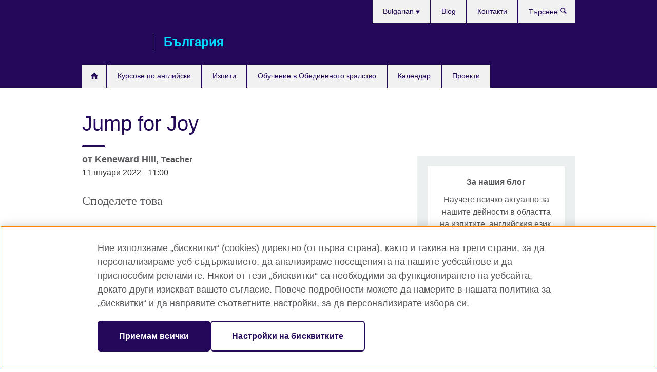

--- FILE ---
content_type: text/html; charset=utf-8
request_url: https://www.britishcouncil.bg/news/jump-joy
body_size: 11865
content:
<!DOCTYPE html>
<html lang="bg"
      dir="ltr"
      class="ltr">
<head>
  <!--[if IE]><![endif]-->
<meta http-equiv="Content-Type" content="text/html; charset=utf-8" />
<script> dataLayer = [{"pageTitle":"Jump for Joy","pageCategory":"blog"}] </script>
<!-- OneTrust Cookies Consent Notice start -->
    <script>window.dataLayer = window.dataLayer || []; function gtag(){dataLayer.push(arguments);} gtag("set", "developer_id.dNzMyY2", true); gtag("consent", "default", {"analytics_storage": "denied"}); gtag("consent", "default", {"ad_storage": "denied"}); gtag("consent", "default", {"ad_personalization": "denied"}); gtag("consent", "default", {"ad_user_data": "denied"});</script>
	<script src="https://cdn.cookielaw.org/scripttemplates/otSDKStub.js" data-document-language="true"
	type="text/javascript" charset="UTF-8" data-domain-script="03c3b1c1-9ee2-4dd2-8e96-aad6e2148282"></script>
	<script type="text/javascript">
	function OptanonWrapper() { }
	</script><!-- OneTrust Cookies Consent Notice end --><!-- Google Tag Manager -->
<script>
  (function (w,d,s,l,i) {
w[l] = w[l]||[];w[l].push({'gtm.start':new Date().getTime(),event:'gtm.js'});var f = d.getElementsByTagName(s)[0],j = d.createElement(s),dl = l != 'dataLayer' ? '&l=' + l : '';j.async = true;j.src = '//www.googletagmanager.com/gtm.js?id=' + i + dl;f.parentNode.insertBefore(j,f);})(window,document,'script','dataLayer','GTM-QHBW');
</script>
<!-- End Google Tag Manager -->
<meta name="WT.sp" content="Bulgaria" />
<link href="https://www.britishcouncil.bg/news/jump-joy" rel="alternate"  hreflang="x-default" /><link href="https://www.britishcouncil.bg/news/jump-joy" rel="alternate" hreflang="bg-BG" />
<link href="https://www.britishcouncil.bg/en/blog/jump-joy" rel="alternate" hreflang="en-BG" />
<meta property="og:image" content="https://www.britishcouncil.bg/sites/default/files/website-studyuk_00404.jpg" />
<link rel="shortcut icon" href="https://www.britishcouncil.bg/profiles/solas2/themes/solas_ui/favicon.ico" type="image/vnd.microsoft.icon" />
<meta name="description" content="When talking about Bulgaria, people are often left with the impression that Bulgarians are unhappy people.The WHR shows a massive increase in happiness among Bulgarians in the last 15 years." />
<link rel="canonical" href="https://www.britishcouncil.bg/news/jump-joy" />
<meta name="twitter:dnt" content="on" />
  <title>Jump for Joy | Британски съвет</title>
  <meta http-equiv="X-UA-Compatible" content="IE=edge">
  <meta name="HandheldFriendly" content="True">
  <meta name="MobileOptimized" content="320">
  <meta name="viewport" content="width=device-width, initial-scale=1.0">
  <!-- iOS -->
  <link rel="apple-touch-icon" sizes="76x76"
        href="/profiles/solas2/themes/solas_ui/favicons/touch-icon-ipad.png">
  <link rel="apple-touch-icon" sizes="180x180"
        href="/profiles/solas2/themes/solas_ui/favicons/apple-touch-icon.png">
  <!-- Safari -->
  <link rel="mask-icon" color="#23085a"
        href="/profiles/solas2/themes/solas_ui/favicons/safari-pinned-tab.svg">
  <!-- Android -->
  <link rel="shortcut icon" sizes="192x192"
        href="/profiles/solas2/themes/solas_ui/favicons/android-chrome-192x192.png">
  <!-- Microsoft -->
  <meta name="msapplication-TileColor" content="#23085a">
  <meta name="msapplication-config" content="/favicons/browserconfig.xml">
  <meta name="theme-color" content="#ffffff">
  <meta http-equiv="cleartype" content="on">
  <link type="text/css" rel="stylesheet" href="/sites/default/files/advagg_css/css__gUwrWmDSCYDpNT-ZgT90lg3qnBO5bhMRTuszI3FZdGE__NddIO3YqwbFuLJ1SpObv95pgccLJqWX0xe4khRt6KhE__FIVJaZCXJWQGO6qenvrYg-OMYSSGBz8sGR3eMe_uhdI.css" media="all" />
<link type="text/css" rel="stylesheet" href="https://sui.britishcouncil.org/2.1.0/css/bc-theme.css" media="all" />
<link type="text/css" rel="stylesheet" href="https://sui.britishcouncil.org/2.1.0/css/bc-theme-bg.css" media="all" />
<link type="text/css" rel="stylesheet" href="/sites/default/files/advagg_css/css__ugPthdPM27b4att_HN-xQleIjVywyO6q27P3xubF-V4__pPIAwEbg4s8bg9Cd5Pyut31kpi25dPreoMgRIIzILiE__FIVJaZCXJWQGO6qenvrYg-OMYSSGBz8sGR3eMe_uhdI.css" media="all" />
  <script src="/sites/default/files/advagg_js/js__XKqiBvZcB9K0EtZgl_-1bz5LyPEH_u8ah8XcuScspq8__2YujpmtfV0cviqjpUJ84wujhW7ha_JqiXl85CalCQYI__FIVJaZCXJWQGO6qenvrYg-OMYSSGBz8sGR3eMe_uhdI.js"></script>
<script src="/sites/default/files/advagg_js/js__YT6D1B_BKxvm6JCH_t9sZNI5L6yITa_DlU5QcSlOkAU__OXobH7d1IP1o3WABlniIrU_-pcJacVSIPUv9bpD-6pQ__FIVJaZCXJWQGO6qenvrYg-OMYSSGBz8sGR3eMe_uhdI.js"></script>
<script src="/sites/default/files/advagg_js/js__M7e6Ey_aUcI73wypDYkhHVl87sFZzDDYq_haqtRJfnE__jCDCpE6OeR7H4TS9az9610UGeYXO0_I5IvdZRsNNrUg__FIVJaZCXJWQGO6qenvrYg-OMYSSGBz8sGR3eMe_uhdI.js"></script>
<script src="/sites/default/files/advagg_js/js__scrmDRSEznNuDcnkZW77IXOL3mjdiyMWO_jEoCF6exc__-vvsehJW8uJzSyuDRoZCC32dR48IosWJ3w218wmml1I__FIVJaZCXJWQGO6qenvrYg-OMYSSGBz8sGR3eMe_uhdI.js"></script>
<script src="/sites/default/files/advagg_js/js__8P-A628TjkVaWCsCKOrzna9OCN-rc39C6C5trp5RFPc__D6lH7qBKCon04HbHf8blti--3zoDsh24nnLyNcZuprw__FIVJaZCXJWQGO6qenvrYg-OMYSSGBz8sGR3eMe_uhdI.js"></script>
<script>
<!--//--><![CDATA[//><!--
jQuery.extend(Drupal.settings, {"basePath":"\/","pathPrefix":"","setHasJsCookie":0,"ajaxPageState":{"theme":"solas_ui","theme_token":"scfvqWrP6f2xtux-7xIp4KLeo9oCh1JF35ZeSsM9QKU","css":{"modules\/system\/system.base.css":1,"modules\/field\/theme\/field.css":1,"profiles\/solas2\/modules\/contrib\/gathercontent\/css\/gathercontent_style.css":1,"modules\/node\/node.css":1,"profiles\/solas2\/modules\/contrib\/relation_add\/relation_add.css":1,"profiles\/solas2\/modules\/custom\/webtrends_simple\/webtrends_data_display\/css\/webtrends_data_display.css":1,"profiles\/solas2\/modules\/contrib\/views\/css\/views.css":1,"https:\/\/sui.britishcouncil.org\/2.1.0\/css\/bc-theme.css":1,"https:\/\/sui.britishcouncil.org\/2.1.0\/css\/bc-theme-bg.css":1,"profiles\/solas2\/modules\/contrib\/ctools\/css\/ctools.css":1,"profiles\/solas2\/modules\/custom\/solas_admin\/solas_admin_menu\/solas_admin_menu.css":1,"modules\/locale\/locale.css":1,"public:\/\/rrssb\/rrssb.369d8615.css":1,"profiles\/solas2\/libraries\/rrssb-plus\/css\/rrssb.css":1,"profiles\/solas2\/themes\/solas_ui\/css\/solas-ui-overrides.css":1,"profiles\/solas2\/themes\/solas_ui\/css\/solas-ui-widgets.css":1,"profiles\/solas2\/themes\/solas_ui\/css\/solas-ui-admin.css":1,"profiles\/solas2\/themes\/solas_ui\/css\/solas-ui-integration.css":1},"js":{"https:\/\/sui.britishcouncil.org\/2.1.0\/scripts\/main.js":1,"profiles\/solas2\/themes\/solas_ui\/js\/init.js":1,"profiles\/solas2\/themes\/solas_ui\/js\/ajax.js":1,"profiles\/solas2\/themes\/solas_ui\/js\/listings.js":1,"profiles\/solas2\/themes\/solas_ui\/js\/filters.js":1,"profiles\/solas2\/themes\/solas_ui\/js\/forms.js":1,"profiles\/solas2\/themes\/solas_ui\/js\/maps.js":1,"profiles\/solas2\/themes\/solas_ui\/js\/bookeo.js":1,"profiles\/solas2\/themes\/solas_ui\/js\/icon-insertion.js":1,"profiles\/solas2\/themes\/solas_ui\/js\/libs\/jquery.validate.min.js":1,"profiles\/solas2\/themes\/solas_ui\/js\/menus.js":1,"profiles\/solas2\/themes\/bootstrap\/js\/bootstrap.js":1,"profiles\/solas2\/modules\/contrib\/jquery_update\/replace\/jquery\/1.8\/jquery.min.js":1,"misc\/jquery-extend-3.4.0.js":1,"misc\/jquery-html-prefilter-3.5.0-backport.js":1,"misc\/jquery.once.js":1,"misc\/drupal.js":1,"misc\/form-single-submit.js":1,"profiles\/solas2\/modules\/contrib\/entityreference\/js\/entityreference.js":1,"profiles\/solas2\/modules\/features\/solas_ct_event\/js\/solas_ct_event.js":1,"profiles\/solas2\/modules\/custom\/solas_field_formatters\/solas_ff_exams_widget\/js\/solas_ff_exams_widget.js":1,"profiles\/solas2\/modules\/custom\/webtrends_simple\/webtrends_data_display\/js\/webtrends_data_display.js":1,"public:\/\/languages\/bg_Zy_Te-F5vA11Hh8q9Ycr8VAd58vwwM-REF_ICe03ZBk.js":1,"profiles\/solas2\/modules\/contrib\/rrssb\/rrssb.init.js":1,"profiles\/solas2\/libraries\/rrssb-plus\/js\/rrssb.min.js":1}},"better_exposed_filters":{"views":{"solas_news_alerts":{"displays":{"news_alert":{"filters":[]}}},"promos_test_revs":{"displays":{"block":{"filters":[]}}},"promo_sbar_revs":{"displays":{"block":{"filters":[]}}},"promo_blog_text_block":{"displays":{"block_1":{"filters":[]},"block":{"filters":[]}}},"editor_picks_block":{"displays":{"block_1":{"filters":[]}}}}},"addSuiIcons":{"accessibility_text":"Opens in a new tab or window."},"isFront":false,"urlIsAjaxTrusted":{"\/search":true},"googleMapsApi":{"key":"AIzaSyCaot_vEl5pGDJ35FbtR19srhUErCdgR9k"},"rrssb":{"size":"","shrink":"","regrow":"","minRows":"","maxRows":"","prefixReserve":"","prefixHide":"","alignRight":0},"solas_ct_webform":{"serverMaxFileSize":67108864,"currentTheme":"solas_ui"},"password":{"strengthTitle":"Password compliance:"},"type":"setting","bootstrap":{"anchorsFix":"0","anchorsSmoothScrolling":"0","formHasError":1,"popoverEnabled":"0","popoverOptions":{"animation":1,"html":0,"placement":"right","selector":"","trigger":"click","triggerAutoclose":1,"title":"","content":"","delay":0,"container":"body"},"tooltipEnabled":"0","tooltipOptions":{"animation":1,"html":0,"placement":"auto left","selector":"","trigger":"hover focus","delay":0,"container":"body"}}});
//--><!]]>
</script>

<script>(window.BOOMR_mq=window.BOOMR_mq||[]).push(["addVar",{"rua.upush":"false","rua.cpush":"false","rua.upre":"false","rua.cpre":"false","rua.uprl":"false","rua.cprl":"false","rua.cprf":"false","rua.trans":"","rua.cook":"false","rua.ims":"false","rua.ufprl":"false","rua.cfprl":"false","rua.isuxp":"false","rua.texp":"norulematch","rua.ceh":"false","rua.ueh":"false","rua.ieh.st":"0"}]);</script>
                              <script>!function(e){var n="https://s.go-mpulse.net/boomerang/";if("False"=="True")e.BOOMR_config=e.BOOMR_config||{},e.BOOMR_config.PageParams=e.BOOMR_config.PageParams||{},e.BOOMR_config.PageParams.pci=!0,n="https://s2.go-mpulse.net/boomerang/";if(window.BOOMR_API_key="GFYB7-E28QN-UXTEV-T9AT2-PFUUJ",function(){function e(){if(!o){var e=document.createElement("script");e.id="boomr-scr-as",e.src=window.BOOMR.url,e.async=!0,i.parentNode.appendChild(e),o=!0}}function t(e){o=!0;var n,t,a,r,d=document,O=window;if(window.BOOMR.snippetMethod=e?"if":"i",t=function(e,n){var t=d.createElement("script");t.id=n||"boomr-if-as",t.src=window.BOOMR.url,BOOMR_lstart=(new Date).getTime(),e=e||d.body,e.appendChild(t)},!window.addEventListener&&window.attachEvent&&navigator.userAgent.match(/MSIE [67]\./))return window.BOOMR.snippetMethod="s",void t(i.parentNode,"boomr-async");a=document.createElement("IFRAME"),a.src="about:blank",a.title="",a.role="presentation",a.loading="eager",r=(a.frameElement||a).style,r.width=0,r.height=0,r.border=0,r.display="none",i.parentNode.appendChild(a);try{O=a.contentWindow,d=O.document.open()}catch(_){n=document.domain,a.src="javascript:var d=document.open();d.domain='"+n+"';void(0);",O=a.contentWindow,d=O.document.open()}if(n)d._boomrl=function(){this.domain=n,t()},d.write("<bo"+"dy onload='document._boomrl();'>");else if(O._boomrl=function(){t()},O.addEventListener)O.addEventListener("load",O._boomrl,!1);else if(O.attachEvent)O.attachEvent("onload",O._boomrl);d.close()}function a(e){window.BOOMR_onload=e&&e.timeStamp||(new Date).getTime()}if(!window.BOOMR||!window.BOOMR.version&&!window.BOOMR.snippetExecuted){window.BOOMR=window.BOOMR||{},window.BOOMR.snippetStart=(new Date).getTime(),window.BOOMR.snippetExecuted=!0,window.BOOMR.snippetVersion=12,window.BOOMR.url=n+"GFYB7-E28QN-UXTEV-T9AT2-PFUUJ";var i=document.currentScript||document.getElementsByTagName("script")[0],o=!1,r=document.createElement("link");if(r.relList&&"function"==typeof r.relList.supports&&r.relList.supports("preload")&&"as"in r)window.BOOMR.snippetMethod="p",r.href=window.BOOMR.url,r.rel="preload",r.as="script",r.addEventListener("load",e),r.addEventListener("error",function(){t(!0)}),setTimeout(function(){if(!o)t(!0)},3e3),BOOMR_lstart=(new Date).getTime(),i.parentNode.appendChild(r);else t(!1);if(window.addEventListener)window.addEventListener("load",a,!1);else if(window.attachEvent)window.attachEvent("onload",a)}}(),"".length>0)if(e&&"performance"in e&&e.performance&&"function"==typeof e.performance.setResourceTimingBufferSize)e.performance.setResourceTimingBufferSize();!function(){if(BOOMR=e.BOOMR||{},BOOMR.plugins=BOOMR.plugins||{},!BOOMR.plugins.AK){var n=""=="true"?1:0,t="",a="aod6gfyxfuxmm2l4ccaa-f-0775db36b-clientnsv4-s.akamaihd.net",i="false"=="true"?2:1,o={"ak.v":"39","ak.cp":"35045","ak.ai":parseInt("251977",10),"ak.ol":"0","ak.cr":8,"ak.ipv":4,"ak.proto":"h2","ak.rid":"fa8b0a0e","ak.r":47370,"ak.a2":n,"ak.m":"b","ak.n":"essl","ak.bpcip":"3.135.227.0","ak.cport":57486,"ak.gh":"23.208.24.70","ak.quicv":"","ak.tlsv":"tls1.3","ak.0rtt":"","ak.0rtt.ed":"","ak.csrc":"-","ak.acc":"","ak.t":"1769738368","ak.ak":"hOBiQwZUYzCg5VSAfCLimQ==ev1hXrWQ/TN9A0u9TKjzrQ9kLdVnRcEWHQ84F/jBjhbhpUi46LC6ep2stbD1W3MoVLYThbqMcC6WOge2HYh0BBs4r5LqINOBrLZv5Vb0IWK/mqpNO68993XpJVIjCowRwpVD8OW2GVTpBqPfOAvqvRwppoj8wK/aUayo+8725ioL9Qy0AkX4LeN+f10jZy8mD3Or+TmQijyyDrAYko4BoTPJklvEPzRv2f/mWI0L6HkOy256ej0bI2vNPcn0bikIfRNlJplnzrzBdQVZZ9fJDGf19IP4zn+wKgHoBhPNpv6K5kOoGiqgwn9YSpaiv/l6J0TSLVPgR22sef54OQ2z/Nz33aJ0mSyeo8a1L9qoOSHGo3ilcoYW66WKpZl4FjpjMCt64QNKl9VR6aZHgSl2UUigM8xpUu6BksUCvg9KVq0=","ak.pv":"656","ak.dpoabenc":"","ak.tf":i};if(""!==t)o["ak.ruds"]=t;var r={i:!1,av:function(n){var t="http.initiator";if(n&&(!n[t]||"spa_hard"===n[t]))o["ak.feo"]=void 0!==e.aFeoApplied?1:0,BOOMR.addVar(o)},rv:function(){var e=["ak.bpcip","ak.cport","ak.cr","ak.csrc","ak.gh","ak.ipv","ak.m","ak.n","ak.ol","ak.proto","ak.quicv","ak.tlsv","ak.0rtt","ak.0rtt.ed","ak.r","ak.acc","ak.t","ak.tf"];BOOMR.removeVar(e)}};BOOMR.plugins.AK={akVars:o,akDNSPreFetchDomain:a,init:function(){if(!r.i){var e=BOOMR.subscribe;e("before_beacon",r.av,null,null),e("onbeacon",r.rv,null,null),r.i=!0}return this},is_complete:function(){return!0}}}}()}(window);</script></head>
<body
  class="page-node-7646 node-type-blog i18n-bg" >
  <!-- Google Tag Manager -->
<noscript>
<iframe src="//www.googletagmanager.com/ns.html?id=GTM-QHBW&pageTitle=Jump%20for%20Joy&pageCategory=blog" height="0" width="0" style="display:none;visibility:hidden"></iframe>
</noscript>
<!-- End Google Tag Manager -->
  <div id="skip-link">
    <a href="#main-content"
       class="element-invisible element-focusable">Към съдържанието</a>
  </div>
<header role="banner" class="navbar bc-navbar-default bc-navbar-has-support-area">
  <div class="container">
    <h2 class="navbar-header">
      <div class="navbar-brand">
                  <a class="bc-brand-logo"
             href="/">Британски съвет</a>
                                          <span class="bc-brand-slogan">България</span>
              </div>
    </h2>

          <div class="bc-btn-navbar-group" role="group" aria-label="navbar-group">
        <button type="button" class="btn btn-default bc-menu-toggle" data-target=".mega-menu .navbar-nav">
          Меню          <div class="menu-icon">
            <span></span>
            <span></span>
            <span></span>
            <span></span>
          </div>
        </button>
      </div>
    
          <nav role="navigation" class="mega-menu">
                  <ul class="nav navbar-nav bc-primary-nav bc-navbar-nav-has-home-icon"><li class="first leaf"><a href="/" title="начална страница">Начало</a></li>
<li class="expanded"><a href="/english">Курсове по английски</a><ul class="dropdown-menu"><li class="first collapsed"><a href="/english/children">Курсове по английски за деца и тийнейджъри</a></li>
<li class="collapsed"><a href="/english/adults">Курсове по английски за възрастни</a></li>
<li class="collapsed"><a href="/english/online">Учете английски онлайн</a></li>
<li class="collapsed"><a href="/english/register">Регистрирайте се за курс</a></li>
<li class="leaf"><a href="/english/teachers">Нашите преподаватели</a></li>
<li class="collapsed"><a href="/english/school">Нашите учебни центрове</a></li>
<li class="leaf"><a href="/english/corporate-solutions">Corporate English Solutions</a></li>
<li class="last collapsed"><a href="/english/levels">Нива на английски език</a></li>
</ul></li>
<li class="expanded"><a href="/exam" title="сертификати по английски и британски професионални квалификации">Изпити</a><ul class="dropdown-menu"><li class="first collapsed"><a href="/exam/ielts">Вземете IELTS с Британски съвет</a></li>
<li class="leaf"><a href="/exam/ielts/uk-visas-immigration">Тестове IELTS за британски визи и имиграция</a></li>
<li class="collapsed"><a href="/exam/cambridge">Сертификати на Кеймбридж</a></li>
<li class="collapsed"><a href="/exam/professional-university-school">Университетски, професионални и училищни изпити</a></li>
<li class="collapsed"><a href="/exam/why-take">Защо да се явите на изпит в Британски съвет?</a></li>
<li class="last collapsed"><a href="/exam/schools-institutions">Информация за учители и образователни институции</a></li>
</ul></li>
<li class="expanded"><a href="/study-uk">Обучение в Обединеното кралство</a><ul class="dropdown-menu"><li class="first leaf"><a href="/study-uk/eu-students">Студентите от ЕС във Великобритания</a></li>
<li class="leaf"><a href="/study-uk/why">Защо да учите в Обединеното кралство?</a></li>
<li class="leaf"><a href="/study-uk/scholarships">Стипендии и финансово подпомагане</a></li>
<li class="last leaf"><a href="/study-uk/certification-verification-legalisation">Легализация на британски образователни документи</a></li>
</ul></li>
<li class="leaf"><a href="/events">Календар</a></li>
<li class="last expanded"><a href="/programmes">Проекти</a><ul class="dropdown-menu"><li class="first collapsed"><a href="/programmes/arts">Програми в изкуствата</a></li>
<li class="collapsed"><a href="/programmes/education">Програми в образованието</a></li>
<li class="last collapsed"><a href="/programmes/society">Програми в общество</a></li>
</ul></li>
</ul>                          <ul class="bc-navbar-support">
                          <li class="hidden-xs hidden-sm">
                <nav>
                  
  <div class="sr-only">Изберете език</div>

<ul class="nav navbar-nav bc-navbar-lang-switcher">
  <li class="dropdown">
    <a href="#" class="bc-dropdown-toggle">
      Bulgarian      <svg class="bc-svg bc-svg-down-dir" aria-hidden="true">
  <use xlink:href="#icon-down-dir"></use>
</svg>
    </a>
    <div class="item-list"><ul class="dropdown-menu"><li class="list-item-class active first"><a href="/news/jump-joy" class="active">Bulgarian</a></li>
<li class="list-item-class last"><a href="/en/blog/jump-joy">English</a></li>
</ul></div>  </li>
</ul>
                </nav>
              </li>
                                                  <li>
                <ul class="nav navbar-nav"><li class="first leaf"><a href="/blog" title="">Blog</a></li>
<li class="last leaf"><a href="/contact">Контакти</a></li>
</ul>              </li>
                                      <li>
                <a data-target=".bc-navbar-search" class="bc-btn-search bc-search-toggle">
                  <svg class="bc-svg bc-svg-search" aria-hidden="true">
  <use xlink:href="#icon-search"></use>
</svg>
                  Show search                </a>
                <div class="bc-navbar-search">
                  

<form action="/search" method="get" id="views-exposed-form-elastic-search-search-blk" accept-charset="UTF-8"><div>
<div class="input-group">
            <label class="sr-only" for="edit-search-api-views-fulltext">
        Търсене      </label>
        <div class="form-item-search-api-views-fulltext form-group">
 <input placeholder="Търсене" class="form-control form-text" type="text" id="edit-search-api-views-fulltext" name="search_api_views_fulltext" value="" size="30" maxlength="128" />
</div>
    <span class="input-group-btn">
    <button type="submit" id="edit-submit-elastic-search" name="" value="Търсене" class="btn btn-primary form-submit form-submit">Търсене</button>
  </span>
</div>
</div></form>                  <a href="#navbar-search-form" class="bc-btn-close bc-search-toggle" data-target=".bc-navbar-search">
                    <svg class="bc-svg bc-svg-cross" aria-hidden="true">
  <use xlink:href="#icon-cross"></use>
</svg>
                    Close search                  </a>
                </div>
              </li>
                                      <li class="hidden-md hidden-lg">
                
  <div class="sr-only">Изберете език</div>

<ul class="nav navbar-nav bc-navbar-lang-switcher">
  <li class="dropdown">
    <a href="#" class="bc-dropdown-toggle">
      Bulgarian      <svg class="bc-svg bc-svg-down-dir" aria-hidden="true">
  <use xlink:href="#icon-down-dir"></use>
</svg>
    </a>
    <div class="item-list"><ul class="dropdown-menu"><li class="list-item-class active first"><a href="/news/jump-joy" class="active">Bulgarian</a></li>
<li class="list-item-class last"><a href="/en/blog/jump-joy">English</a></li>
</ul></div>  </li>
</ul>
              </li>
                      </ul>
              </nav>
    
      </div>
</header>


<div class="main-container container">

  
  
        
  
  
  
      <div class="page-header">
      <div class="row">
        <div class="col-xs-12 col-md-8">
                    <h1>Jump for Joy</h1>
                  </div>
      </div>
    </div>
  
  
  
  <div class="row">
    
    <section role="main" class="col-xs-12 col-md-8">
      <a id="main-content"></a>

      
            
  


<div class="bc-sub-header">
  
<h2 class="bc-sub-header-tier-1">
  от  
<!--Field name: title_field-->
  Keneward Hill,   <small>
          
<!--Field name: field_occupation-->
  Teacher          </small>
</h2>
  <h3 class="bc-sub-header-tier-2">
    <span  class="date-display-single">11 януари 2022 - 11:00</span>  </h3>
</div>

<div class="rrssb"><div class="rrssb-prefix">Споделете това</div><ul class="rrssb-buttons"><li class="rrssb-email"><a href="mailto:?subject=Jump%20for%20Joy&body=https%3A%2F%2Fwww.britishcouncil.bg%2Fnews%2Fjump-joy" ><span class="rrssb-icon"></span><span class="rrssb-text">Email</span></a></li><li class="rrssb-facebook"><a href="https://www.facebook.com/sharer/sharer.php?u=https%3A%2F%2Fwww.britishcouncil.bg%2Fnews%2Fjump-joy" class="popup"><span class="rrssb-icon"></span><span class="rrssb-text">Facebook</span></a></li><li class="rrssb-twitter"><a href="https://twitter.com/intent/tweet?text=Jump%20for%20Joy&url=https%3A%2F%2Fwww.britishcouncil.bg%2Fnews%2Fjump-joy" class="popup"><span class="rrssb-icon"></span><span class="rrssb-text">Twitter</span></a></li><li class="rrssb-linkedin"><a href="https://www.linkedin.com/shareArticle?mini=true&url=https%3A%2F%2Fwww.britishcouncil.bg%2Fnews%2Fjump-joy&title=Jump%20for%20Joy" class="popup"><span class="rrssb-icon"></span><span class="rrssb-text">Linkedin</span></a></li></ul></div>
<!--Field name: field_generic_media-->
  <figure class="bc-item"><figure class="bc-media-detail">
  
<!--Field name: field_image-->
  <img class="img-responsive bc-landscape lazyload blur-up" width="630" height="354" alt="" src="https://www.britishcouncil.bg/sites/default/files/styles/bc-landscape-100x56/public/website-studyuk_00404.jpg?itok=cQTUDB4r" data-sizes="auto" data-srcset="https://www.britishcouncil.bg/sites/default/files/styles/bc-landscape-270x152/public/website-studyuk_00404.jpg?itok=cQ2KpUpC 270w, https://www.britishcouncil.bg/sites/default/files/styles/bc-landscape-300x169/public/website-studyuk_00404.jpg?itok=DR08SMsi 300w, https://www.britishcouncil.bg/sites/default/files/styles/bc-landscape-630x354/public/website-studyuk_00404.jpg?itok=-ffS5x_M 630w, https://www.britishcouncil.bg/sites/default/files/styles/bc-landscape-800x450/public/website-studyuk_00404.jpg?itok=hstApYMx 800w, https://www.britishcouncil.bg/sites/default/files/styles/bc-landscape-950x534/public/website-studyuk_00404.jpg?itok=FLO3v8LR 950w, https://www.britishcouncil.bg/sites/default/files/styles/bc-landscape-1280x720/public/website-studyuk_00404.jpg?itok=3-r6Ycau 1280w, https://www.britishcouncil.bg/sites/default/files/styles/bc-landscape-1440x810/public/website-studyuk_00404.jpg?itok=I1SlBNz7 1440w" />  </figure>
</figure><!--Field name: body-->
  <div class="bc-body-text"><p class="bc-wysiwyg-panel">As part of an assinment exercise in their <em>'Jump for Joy'</em> magazine, teenage students in Mr Keneward Hill's Upper Secondary class were asked to make comparisons between their own country and other countries they know about. Working together on this group project, they researched levels of happiness in the world, finding an increase in happiness among Bulgarians in the last 15 years. They interviewed older relatives – parents, aunts, uncles, grandparents – in order to find out what they attribute this change to and produced the below commentary to show their findings.</p>
<p>When talking about Bulgaria, people are often left with the impression that Bulgarians are unhappy people. The main reasons for this assumption are the low quality of life and the lack of opportunities here.</p>
<p>Luckily things have started to change! The World Happiness Report (WHR) shows a massive increase in happiness among Bulgarians in the last 15 years. Bulgaria is ranked first globally in increased happiness, compared to previous years. </p>
<h3><strong>Why <em>have</em> Bulgarians increased their level of happiness most in the world in the past 15 years?</strong></h3>
<p>To understand why the sudden change has happened, we need to understand why people were unhappy before. 30 years ago people had very limited opportunities and rights. They weren’t able to develop their full potential. They were poor, couldn’t travel, they couldn’t even move to live in a different city without the country’s permission.</p>
<p>Later, people had more freedom, the ability to travel, access to better education and a secure job with a decent salary and with that came many other positive effects.</p>
<p>After learning how to grasp all these new opportunities, it’s normal for people to start feeling better and happier. The constant improvement of the quality of life has a direct effect on us, even though we don’t actually realise it in the moment. For sure there are more and more playgrounds for kids, places for people to train outside, better roads and places for people to walk, more benches in the parks and all kind of small things, which makes the life of the people more positive.</p>
<p>The country is improving and it helps it build business relationships with other countries. This leads to more investments, more job offers, more freedom. The country has also adopted European values and ideas. People have become more tolerant, open-minded and confident to express themselves. As these ideas get integrated more and more into the mind-set of people in Bulgaria, tolerance has gone up in the country, which makes life for specific groups of people better (and consequently makes them happier). </p>
<p>We can also make a difference in our day to day lifestyle by adopting a better, healthier mind-set and focusing on the small things in our lives or slowing down a bit more in this dynamic world.</p>
<p>In conclusion, the improvement in the happiness of Bulgarians comes from country-wide changes, but also from individuals themselves. All these differences in people’s lives here have led to them feeling happier and more content with themselves and their situation.</p>
<p class="bc-wysiwyg-panel">Our lively speaking <a href="/en/english/children/secondary-plus-course"><strong>Secondary Plus English courses</strong></a> use propriatery learning materials and are designed by our team of English experts to help develop life skills for a global world, to build confidence and to help students reach their full potential. </p>
<p class="bc-alert-wrapper"><strong>Find out more about <a href="/en/english/children/timmy/how-teach">how we teach</a> at the British Council and <a href="/en/english/children">our courses for kids and teenagers</a>.</strong></p></div>
<!--Field name: field_blog_additional_body-->
  <span class="bc-body-text"><h3>The next courses for kids and teens start on 8 February</h3>
<h3 class="bc-alert-wrapper"><a class="btn btn-primary" href="https://www.britishcouncil.bg/en/english/register/children">Book a free consultation now</a></h3></span>

<!--Field name: field_blog_people-->
  
<article data-type="listing" data-test-ctname="person" class="bc-list-item-standard">
  
      <div class="bc-list-item-media">
      
<!--Field name: field_generic_media-->
  
  
<!--Field name: field_image-->
  <img class="img-responsive bc-landscape lazyload blur-up" width="630" height="354" alt="Keneward Hill" src="https://www.britishcouncil.bg/sites/default/files/styles/bc-landscape-100x56/public/keneward-hill.jpg?itok=2otENywp" data-sizes="auto" data-srcset="https://www.britishcouncil.bg/sites/default/files/styles/bc-landscape-270x152/public/keneward-hill.jpg?itok=ThVrtiI8 270w, https://www.britishcouncil.bg/sites/default/files/styles/bc-landscape-300x169/public/keneward-hill.jpg?itok=5pZnmJtR 300w, https://www.britishcouncil.bg/sites/default/files/styles/bc-landscape-630x354/public/keneward-hill.jpg?itok=zMGz0sIi 630w, https://www.britishcouncil.bg/sites/default/files/styles/bc-landscape-800x450/public/keneward-hill.jpg?itok=VjaNUl6S 800w, https://www.britishcouncil.bg/sites/default/files/styles/bc-landscape-950x534/public/keneward-hill.jpg?itok=X-9NFnvT 950w, https://www.britishcouncil.bg/sites/default/files/styles/bc-landscape-1280x720/public/keneward-hill.jpg?itok=51xPPJ7c 1280w, https://www.britishcouncil.bg/sites/default/files/styles/bc-landscape-1440x810/public/keneward-hill.jpg?itok=xiruaylJ 1440w" />
    </div>
    <header class="bc-list-item-header">
    <h2 class="bc-list-item-title">
       Keneward Hill    </h2>
    <h3 class="bc-list-item-subtitle">
      
<!--Field name: field_occupation-->
  Teacher    </h3>
  </header>
  <div class="bc-list-item-body">
    <!--Field name: body-->
  <div class="bc-body-text"><p>Born in Peterborough, Keneward has a BA (German and Spanish), PGCE (German and French) and a TESOL Diploma. He has worked as a teacher at the British Council since 1999. Ken has significant experience of preparing students and examining for internationally recognised English language tests. He is CELTA and DELTA course tutor and regional DELTA tutor. He does translating and editing and has co-written English textbooks. He likes singing, cooking and swimming (not at the same time!).</p></div>
  </div>
</article>

<!--Field name: field_blog_display_author_bio-->
  



<div class="view-promo-blog-text-block view view-promo-blog-text-block view-id-promo_blog_text_block view-display-id-block_1 view-dom-id-5b17a67d589ecdf2e68fc07f5e076bd7">
        
  
  
      
    
  
      
<!--Field name: field_promo_blog_destination-->
  <a href="https://www.britishcouncil.bg/blog" class="block">Вижте всички публикации</a>
    
  
  
  
  
  
  </div>
    </section>

          <section class="col-xs-12 col-md-4 bc-col-sidebar" role="complementary">
        
  


<div class="view-promo-blog-text-block view view-promo-blog-text-block view-id-promo_blog_text_block view-display-id-block view-dom-id-5a89bb681816f1963a347850b0642198">
        
  
  
      
    
  

<!-- view-promo-blog-text-block -->

<aside class="bg-theme has-padding text-center margin-bottom-20 hidden-xs hidden-sm">
  <div class="bg-white has-padding">
  <h2 class="reset margin-bottom-10"><strong>За нашия блог</strong></h2>
    <!--Field name: field_promo_blog_summary-->
  <span class="bc-body-text">Научете всичко актуално за нашите дейности в областта на изпитите, английския език, образованието и културата.</span>

<!--Field name: field_promo_blog_destination-->
  <a href="https://www.britishcouncil.bg/blog" class="block">Вижте всички публикации</a>  </div>
</aside>

    
  
  
  
  
  
  </div>





<div class="bg-theme has-padding margin-bottom-20 full-width-xs clearfix sbar-revs">
        
      
  
      <div class="field-content">
  <aside class="bc-link-panel-image">
        <a href="/english/teachers">
      
<!--Field name: field_promotion_image-->
  
  
<!--Field name: field_image-->
  <img class="img-responsive bc-landscape lazyload blur-up" width="300" height="169" alt="Ivaylo Ivanov" src="https://www.britishcouncil.bg/sites/default/files/styles/bc-landscape-100x56/public/ivaylo-ivanov.jpg?itok=HjTAgFND" data-sizes="auto" data-srcset="https://www.britishcouncil.bg/sites/default/files/styles/bc-landscape-270x152/public/ivaylo-ivanov.jpg?itok=VUal-UYB 270w, https://www.britishcouncil.bg/sites/default/files/styles/bc-landscape-300x169/public/ivaylo-ivanov.jpg?itok=pMjea2iu 300w, https://www.britishcouncil.bg/sites/default/files/styles/bc-landscape-630x354/public/ivaylo-ivanov.jpg?itok=NtXsK_8m 630w, https://www.britishcouncil.bg/sites/default/files/styles/bc-landscape-800x450/public/ivaylo-ivanov.jpg?itok=rs4hDMw1 800w, https://www.britishcouncil.bg/sites/default/files/styles/bc-landscape-950x534/public/ivaylo-ivanov.jpg?itok=fJFZ8Jrc 950w, https://www.britishcouncil.bg/sites/default/files/styles/bc-landscape-1280x720/public/ivaylo-ivanov.jpg?itok=ff4Zxj3H 1280w, https://www.britishcouncil.bg/sites/default/files/styles/bc-landscape-1440x810/public/ivaylo-ivanov.jpg?itok=pg5TiVV3 1440w" />
      <h2 class="bc-link-panel-image-title">
        
<!--Field name: title_field-->
  Our English teachers              </h2>
              <p class="bc-link-panel-image-desc"><!--Field name: field_promotion_summary-->
  <span class="bc-body-text">Meet our expert, highly qualified English teachers.</span>
</p>
          </a>
  </aside>
</div>  
      <div class="field-content">
  <aside class="bc-link-panel-image">
        <a href="https://www.britishcouncil.bg/en/english/children">
      
<!--Field name: field_promotion_image-->
  
  
<!--Field name: field_image-->
  <img class="img-responsive bc-landscape lazyload blur-up" width="300" height="169" alt="Assessments and progress YL, image" src="https://www.britishcouncil.bg/sites/default/files/styles/bc-landscape-100x56/public/assessments_and_progress_image.png?itok=RTw3ygtt" data-sizes="auto" data-srcset="https://www.britishcouncil.bg/sites/default/files/styles/bc-landscape-270x152/public/assessments_and_progress_image.png?itok=3xP9LMvg 270w, https://www.britishcouncil.bg/sites/default/files/styles/bc-landscape-300x169/public/assessments_and_progress_image.png?itok=DBhZTzZ9 300w, https://www.britishcouncil.bg/sites/default/files/styles/bc-landscape-630x354/public/assessments_and_progress_image.png?itok=WXPPc1Tk 630w, https://www.britishcouncil.bg/sites/default/files/styles/bc-landscape-800x450/public/assessments_and_progress_image.png?itok=-6brhk33 800w, https://www.britishcouncil.bg/sites/default/files/styles/bc-landscape-950x534/public/assessments_and_progress_image.png?itok=AKJm2stm 950w, https://www.britishcouncil.bg/sites/default/files/styles/bc-landscape-1280x720/public/assessments_and_progress_image.png?itok=sKigSJwb 1280w, https://www.britishcouncil.bg/sites/default/files/styles/bc-landscape-1440x810/public/assessments_and_progress_image.png?itok=_375FEst 1440w" />
      <h2 class="bc-link-panel-image-title">
        
<!--Field name: title_field-->
  Courses for kids and teens              </h2>
              <p class="bc-link-panel-image-desc"><!--Field name: field_promotion_summary-->
  <span class="bc-body-text">Book a place for your child.</span>
</p>
          </a>
  </aside>
</div>  
  
  </div>
      </section>  <!-- /#sidebar-second -->
      </div>

  
  
</div>


<footer class="bc-footer">
  <div class="container">
    <div class="row">

              <div class="col-xs-12 col-md-9 col-lg-9">
                                <nav><ul class="bc-footer-nav"><li class="first expanded"><a href="/about">За нас</a><ul><li class="first collapsed"><a href="/about/bulgaria">Историята на Британски съвет в България</a></li>
<li class="expanded"><a href="/about/partnerships">Партньорства</a><ul><li class="first leaf"><a href="/about/partnerships/our-partners">Нашите партньори</a></li>
<li class="last leaf"><a href="/about/partnerships/why-partner">Защо да станете наши партньори</a></li>
</ul></li>
<li class="leaf"><a href="/about/corporate">Корпоративна информация</a></li>
<li class="leaf"><a href="/about/careers">Възможности за работа</a></li>
<li class="collapsed"><a href="/about/team">Нашият екип</a></li>
<li class="leaf"><a href="/about/library">Нашата библиотека</a></li>
<li class="collapsed"><a href="/about/press">Пресцентър</a></li>
<li class="leaf"><a href="/newsletter" title="Абонамент за новини по имейл">Нюзлетър</a></li>
<li class="collapsed"><a href="/contact" title="">Контакти</a></li>
<li class="leaf"><a href="/about/safeguarding-global-policy-statement">Декларация относно глобалната политика за закрила</a></li>
<li class="last leaf"><a href="https://www.britishcouncil.org/work/affiliate?country=bg" title="">Affiliate marketing</a></li>
</ul></li>
<li class="last expanded"><a href="/80-years">80 години в България</a><ul><li class="first collapsed"><a href="/about/directors">Неофициалната история на Британски съвет в България</a></li>
<li class="last collapsed"><a href="/80-years/80-moments">80 момента, променили България</a></li>
</ul></li>
</ul></nav>
                                      </div>
      
              <div class="col-xs-12 col-md-3 col-lg-3">
                              <div class="h3 bc-social-media-title">Свържете се с нас</div><ul class="bc-social-media"><li class="first leaf"><a href="https://www.facebook.com/BritishCouncilBulgaria" title="Opens in a new tab or window." target="_blank">Facebook <svg class="bc-svg bc-svg-popup"  aria-label="Opens in a new tab or window.">
  <use xlink:href="#icon-popup"></use>
</svg>
</a></li>
<li class="leaf"><a href="https://twitter.com/bgBritish" title="Opens in a new tab or window." target="_blank">Twitter <svg class="bc-svg bc-svg-popup"  aria-label="Opens in a new tab or window.">
  <use xlink:href="#icon-popup"></use>
</svg>
</a></li>
<li class="leaf"><a href="https://www.instagram.com/britishcouncileurope/" title="Opens in a new tab or window." target="_blank">Instagram <svg class="bc-svg bc-svg-popup"  aria-label="Opens in a new tab or window.">
  <use xlink:href="#icon-popup"></use>
</svg>
</a></li>
<li class="leaf"><a href="https://youtube.com/c/BritishCouncilBulgaria" title="Opens in a new tab or window." target="_blank">YouTube <svg class="bc-svg bc-svg-popup"  aria-label="Opens in a new tab or window.">
  <use xlink:href="#icon-popup"></use>
</svg>
</a></li>
<li class="leaf"><a href="https://www.tiktok.com/@britishcouncilenglish" title="Opens in a new tab or window." target="_blank">TikTok <svg class="bc-svg bc-svg-popup"  aria-label="Opens in a new tab or window.">
  <use xlink:href="#icon-popup"></use>
</svg>
</a></li>
<li class="last leaf"><a href="https://www.britishcouncil.bg/rss.xml" title="Opens in a new tab or window." target="_blank">RSS <svg class="bc-svg bc-svg-popup"  aria-label="Opens in a new tab or window.">
  <use xlink:href="#icon-popup"></use>
</svg>
</a></li>
</ul>                  </div>
      
              <div class="col-xs-12 col-md-12 col-lg-12">
          <hr class="bc-footer-main-hr-lg">
                              <ul class="bc-site-links"><li class="first leaf"><a href="https://www.britishcouncil.org" title="">Глобален уебсайт на Британски съвет</a></li>
<li class="leaf"><a href="/privacy-and-terms" title="">Поверителност и условия за ползване</a></li>
<li class="leaf"><a href="/cookies" title="">Бисквитки</a></li>
<li class="last leaf"><a href="/sitemap" title="">Карта на сайта</a></li>
</ul>                  </div>
      
    </div><!-- /row -->

          <div class="bc-copyright">
        

<div>&#169; 2026 British Council</div><p>Британски съвет е международната организация на Обединеното кралство за образователни възможности и културни връзки. Ние сме регистрирани като организация с идеална цел под номер 209131 (Англия и Уелс) и номер SC037733 (Шотландия). Британски съвет - клон България е регистриран като клон на чуждестранна нестопанска организация в обществена полза с ЕИК 176540548.</p>      </div>
    
  </div>
</footer>
<script defer="defer" src="https://sui.britishcouncil.org/2.1.0/scripts/main.js"></script>
<script src="/sites/default/files/advagg_js/js__edkPe8YHVhDrSNMLE8TvABtIodwPC0x0-SxOTx4ycOY__irHHxZVVEENhvOG8NpxhyoW4QD6BbNNtRz5aDqJ7mQw__FIVJaZCXJWQGO6qenvrYg-OMYSSGBz8sGR3eMe_uhdI.js"></script>
</body>
</html>
